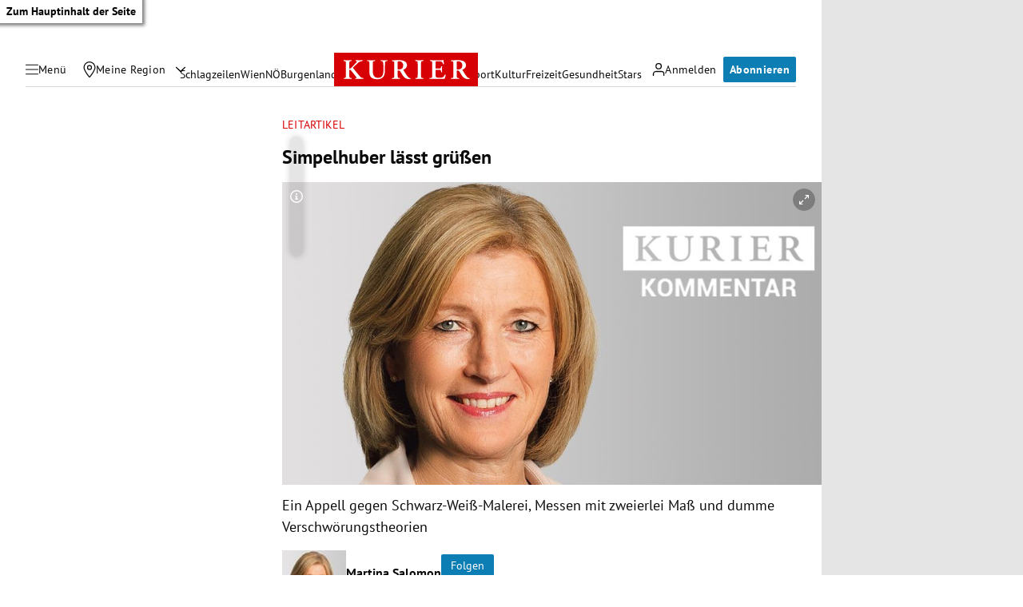

--- FILE ---
content_type: application/javascript; charset=utf-8
request_url: https://fundingchoicesmessages.google.com/f/AGSKWxXM_nPEpcZjBcAx4tcg9fl3K1nt5o3Rk9prKEd49rNgcO5t9hftQUqWzzcwr4GD0AqsbIxnoJKfRJ88frtGc4MbViIy5xIN4FoWcVCFpsBsUUNg96mKd0WpgUtHlF1HOCzv-aA_vg==?fccs=W251bGwsbnVsbCxudWxsLG51bGwsbnVsbCxudWxsLFsxNzY4OTI1MDQ0LDcyNDAwMDAwMF0sbnVsbCxudWxsLG51bGwsW251bGwsWzcsNl0sbnVsbCxudWxsLG51bGwsbnVsbCxudWxsLG51bGwsbnVsbCxudWxsLG51bGwsM10sImh0dHBzOi8va3VyaWVyLmF0L21laW51bmcvc2ltcGVsaHViZXItbGFlc3N0LWdydWVzc2VuLzQwMTAwMTMzNSIsbnVsbCxbWzgsIk05bGt6VWFaRHNnIl0sWzksImVuLVVTIl0sWzE2LCJbMSwxLDFdIl0sWzE5LCIyIl0sWzE3LCJbMF0iXSxbMjQsIiJdLFsyOSwiZmFsc2UiXV1d
body_size: 111
content:
if (typeof __googlefc.fcKernelManager.run === 'function') {"use strict";this.default_ContributorServingResponseClientJs=this.default_ContributorServingResponseClientJs||{};(function(_){var window=this;
try{
var np=function(a){this.A=_.t(a)};_.u(np,_.J);var op=function(a){this.A=_.t(a)};_.u(op,_.J);op.prototype.getWhitelistStatus=function(){return _.F(this,2)};var pp=function(a){this.A=_.t(a)};_.u(pp,_.J);var qp=_.Zc(pp),rp=function(a,b,c){this.B=a;this.j=_.A(b,np,1);this.l=_.A(b,_.Nk,3);this.F=_.A(b,op,4);a=this.B.location.hostname;this.D=_.Dg(this.j,2)&&_.O(this.j,2)!==""?_.O(this.j,2):a;a=new _.Og(_.Ok(this.l));this.C=new _.bh(_.q.document,this.D,a);this.console=null;this.o=new _.jp(this.B,c,a)};
rp.prototype.run=function(){if(_.O(this.j,3)){var a=this.C,b=_.O(this.j,3),c=_.dh(a),d=new _.Ug;b=_.fg(d,1,b);c=_.C(c,1,b);_.hh(a,c)}else _.eh(this.C,"FCNEC");_.lp(this.o,_.A(this.l,_.Ae,1),this.l.getDefaultConsentRevocationText(),this.l.getDefaultConsentRevocationCloseText(),this.l.getDefaultConsentRevocationAttestationText(),this.D);_.mp(this.o,_.F(this.F,1),this.F.getWhitelistStatus());var e;a=(e=this.B.googlefc)==null?void 0:e.__executeManualDeployment;a!==void 0&&typeof a==="function"&&_.Qo(this.o.G,
"manualDeploymentApi")};var sp=function(){};sp.prototype.run=function(a,b,c){var d;return _.v(function(e){d=qp(b);(new rp(a,d,c)).run();return e.return({})})};_.Rk(7,new sp);
}catch(e){_._DumpException(e)}
}).call(this,this.default_ContributorServingResponseClientJs);
// Google Inc.

//# sourceURL=/_/mss/boq-content-ads-contributor/_/js/k=boq-content-ads-contributor.ContributorServingResponseClientJs.en_US.M9lkzUaZDsg.es5.O/d=1/exm=ad_blocking_detection_executable,kernel_loader,loader_js_executable/ed=1/rs=AJlcJMzanTQvnnVdXXtZinnKRQ21NfsPog/m=cookie_refresh_executable
__googlefc.fcKernelManager.run('\x5b\x5b\x5b7,\x22\x5b\x5bnull,\\\x22kurier.at\\\x22,\\\x22AKsRol_302b3JsFzv-20M7X-iY82mPgRin5-jfTqhMgH5ePApQhEJJaQIWTi9C94uRwvZjBnS98TmZKTsT1UftztvUoDRJw6WJ5Wmj8jqnI7YaVt-HtKJQpvCDZqnOVal4yF9iAw8Rig392Q7AyTHc5aY_PeLkN4tA\\\\u003d\\\\u003d\\\x22\x5d,null,\x5b\x5bnull,null,null,\\\x22https:\/\/fundingchoicesmessages.google.com\/f\/AGSKWxXiY8e3m4Y3pcPVxmM5FF9a8Du6cZ6Hg_-I5kAQ3C46wJ-JUVdnxUYINQ2NckGH8ArRZ4CI08QoFdEto62M403gDX4WnGVmSLHHswydXaOZonVUsfpsJOEN00D_jub9PwWZiZiaNA\\\\u003d\\\\u003d\\\x22\x5d,null,null,\x5bnull,null,null,\\\x22https:\/\/fundingchoicesmessages.google.com\/el\/AGSKWxW_NxGC-U5l0LhsiWC1AKlF_TUn248VIRzMOk2reOkuQCNA8YnVZYtMdmNB_kthcgIWHgXHONJLS9cXdNqRBU4cohCY0sAF0wg63WWcECny-jr4RJwOBJAiiHsPpmjARF7bwI9EHQ\\\\u003d\\\\u003d\\\x22\x5d,null,\x5bnull,\x5b7,6\x5d,null,null,null,null,null,null,null,null,null,3\x5d\x5d,\x5b2,1\x5d\x5d\x22\x5d\x5d,\x5bnull,null,null,\x22https:\/\/fundingchoicesmessages.google.com\/f\/AGSKWxW55JX0eBhK9i2EkxAN0BiOXAxVeEuloeohUaNNJG1cbS8G5-cQnLKk7iLCArP_L_-6j0iddxK2R8WTv1HnH8GGSaqmDvrGeHpZCE5Uml_Bq2EpIZiUHjcBI9fWLfMiXsJP3UC9zw\\u003d\\u003d\x22\x5d\x5d');}

--- FILE ---
content_type: application/javascript; charset=utf-8
request_url: https://fundingchoicesmessages.google.com/f/AGSKWxUKUNCRODkDzWqs-2JCvd1LFum89N4Y7skWITbsDb7oI994tljB5RDt1tlXLrU2FgSMTVEZkxkJWyDeawWQmrTMcv5FIOsV_eby2jr6RgkYMfNp6qC81enGzBxJCBNgrPDhqiq9IBtd54-l6q6WZ0Cr5KQFe4k_zDMmIaIy0AZODV-BCf2FLNzchNHp/_/annonser./banner468a./ad/index__650x80_/300x600-
body_size: -1293
content:
window['a9fae146-3778-496e-b062-1737c6c5b352'] = true;